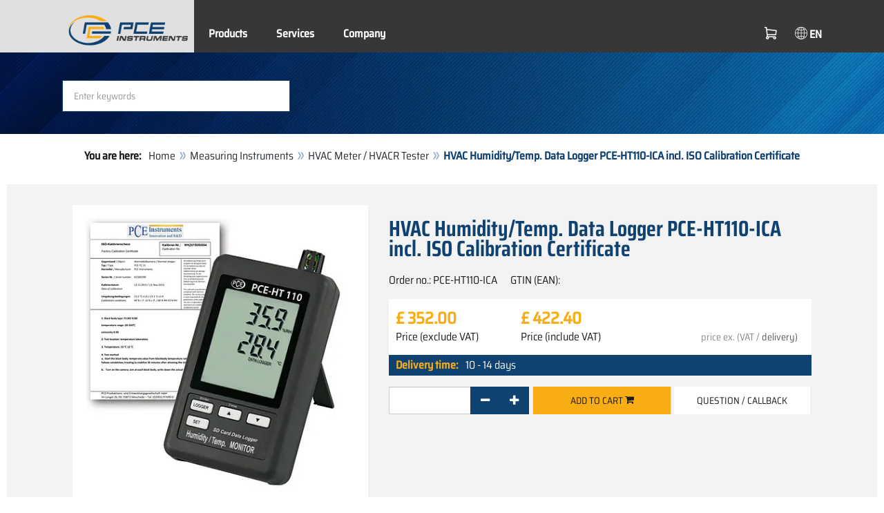

--- FILE ---
content_type: text/html; charset=utf-8
request_url: https://www.pce-instruments.com/english/measuring-instruments/test-meters/hvac-meter-hvacr-tester-pce-instruments-hvac-humidity-temp.-data-logger-pce-ht110-ica-incl.-iso-calibration-certificate-det_5852435.htm
body_size: 12989
content:
<!doctype html>
<html lang="en" >
<head>
	<meta charset="utf-8">
	<!--[if IE]>
		<meta http-equiv="X-UA-Compatible" content="IE=Edge,chrome=1">
	<![endif]-->
	<meta name="viewport" content="width=device-width, initial-scale=1.0">
	
<title>HVAC Humidity/Temp. Data Logger PCE-HT110-ICA incl. ISO Calibration Certificate  | PCE Instruments</title>

<meta http-equiv="Content-Type" content="text/html; charset=utf-8">


  <meta name="robots" content="all">


<meta name="revisit-after" content="10 days">
<meta name="viewport" content="width=device-width, initial-scale=1.0">


  <meta name="description" lang="en" content="HVAC Humidity/Temp. Data Logger PCE-HT110-ICA incl. ISO Calibration Certificate . The PCE-HT110 HVAC Humidity / Temperature Data Logger or Humidity Detector precisely measures air temperature and relative humidity. This accurate and reliable device shows the current measurements on the large LCD">

<meta name="keywords" lang="en" content="pce-ht110-ica,HVAC humidity / temperature data logger,sound meter,humidity detector,humidity,detector,environmental meter,environmental tester,handheld humidity detector,multifunction,climate meter,dew point,thermometer,dew point thermometer,relative,hygrometer,thermo,wet bulb,HVAC,Air,Quality,Meter,Indoor,Mold,Allergen,RH,%,Moisture,Temperature,°C,°F,Celsius,Fahrenheit,Home,Monitor,Instrument,Sensor,Device,Testing,Equipment">
<meta name="author" content="PCE Instruments UK: Test Instruments">
<meta name="date" content="2026-01-20">
<link rel="shortcut icon" type="image/x-icon" href="/english/g/favicon.ico?v=1744880882">
<link rel="canonical" href="https://www.pce-instruments.com/english/measuring-instruments/test-meters/hvac-meter-hvacr-tester-pce-instruments-hvac-humidity-temp.-data-logger-pce-ht110-ica-incl.-iso-calibration-certificate-det_5852435.htm">
<meta name="google-site-verification" content="fUHQTOCW6d0ulKAeAWjyFqh71GAv0VKIJP5ZguXgG78" />

<link rel="preload" href="/english/skin/div1/bs3/fonts/google/saira/memWYa2wxmKQyPMrZX79wwYZQMhsreShhKMjjbU9uXuA71rCosg.woff2" as="font" type="font/woff2" crossorigin />
<link rel="preload" href="/english/skin/div1/bs3/fonts/google/saira/memWYa2wxmKQyPMrZX79wwYZQMhsreShhKMjjbU9uXuA72jCosg.woff2" as="font" type="font/woff2" crossorigin />
<link rel="preload" href="/english/skin/div1/bs3/fonts/google/saira/memWYa2wxmKQyPMrZX79wwYZQMhslOShhKMjjbU9uXuA773Fosg.woff2" as="font" type="font/woff2" crossorigin />
<link rel="preload" href="/english/skin/div1/bs3/font-awesome/fonts/fontawesome-min.woff2?dag3lt" as="font" type="font/woff2" crossorigin />

	<link rel="stylesheet" type="text/css" href="/english/skin/div1/bs3/gen/base.min.css?v=189">
	
	<link rel="stylesheet" type="text/css" href="/english/skin/div1/styles_bs3_v61_theme.min.css?v=189">
	
</head>
<body class="hc-PCE-UK menupath-katalog40035 menupath-katalog40075 menupath-katalog152040 menupath-artikel5852435 menuactive-artikel5852435   default">
	<header id="header-area" class="home">
		<a href="#main-container" class="sr-only sr-only-focusable">Skip to main content</a>
		<div class="header-top">
		<nav id="main-menu" class="navbar" role="navigation">
			<div class="container headmenu-container">
				<div id="pgheadmenubg1"></div>
				<div id="pgheadmenubg2"></div>
				<div class="navbar-header">
					<a href="/english/" class="navbar-brand"><img src="/english/skin/div1/bs3/logo-255x87.png?v=1744881634" alt="PCE Instruments" width="255" height="87" style="height:65px;width:auto;" fetchpriority="high" /></a>
					<div class="navbar-header-buttons">
						<button type="button" class="btn btn-navbar navbar-toggle" data-toggle="collapse" data-target=".navbar-cat-collapse">
							<span class="sr-only">Toggle Navigation</span>
							<i class="fa fa-bars"></i>
						</button>
						<div class="navbar-bs3 navbar-bs3-slotchanger">
							<div class="box box_plain box-slotchanger_head" id="bxslotchanger_head"><div class="boxhead"></div><div class="ibox">
<div id="slotchanger">
<div class="btn-group btn-block slch_anzeige">
	<button type="button" data-toggle="dropdown" class="btn btn-block btn-lg dropdown-toggle slch_button">
		<i class="slch_icon"></i>
		<span class="slch_lang">EN</span>
	</button>
	<ul class="dropdown-menu pull-right" data-baseurl="/english">
	</ul>
</div>
</div>
</div><div class="boxfoot"></div></div>
						</div>
						<div class="navbar-bs3 navbar-bs3-miniwk navbar-bs3-miniwk-btn navbar-toggle" data-toggle="collapse">
							<div class="box box_plain box-miniwk_head" id="bxminiwk_head"><div class="boxhead"></div><div class="ibox">
<div id="miniwk">
<div class="btn-group btn-block mwp_anzeige">
	<button type="button" data-toggle="dropdown" class="btn btn-block btn-lg dropdown-toggle mwp_button">
		<i class="mwp_icon"></i>
		<span class="mwp_anzahl_dyn"></span>
	</button>
	<ul class="dropdown-menu pull-right" data-baseurl="/english">
	</ul>
</div>
</div>
</div><div class="boxfoot"></div></div>
						</div>
						<div class="navbar-bs3 navbar-bs3-telnote">
							<div class="box box_plain box-telnote_head" id="bxtelnote_head"><div class="boxhead"></div><div class="ibox">
<div id="telnote">
<div class="btn-group btn-block tn_anzeige">
	
</div>
</div>
</div><div class="boxfoot"></div></div>
						</div>
					</div>
				</div>
				<div class="collapse navbar-collapse navbar-cat-collapse">
					<div class="navbar-bs3 navbar-bs3-menusite">
						<div class="box box_plain box-menu_site" id="bxmenu_site"><div class="boxhead"></div><div class="ibox"><div class="menu" id="SiteMenu"><ul class="nav navbar-nav"><li class="pos1  has-submenu" id="SiteMenu_kataloge"><span class="kbmi nolink " >Products</span><div class="submenu level1"><ul class="submenu level1"><li><a class="kbmi" href="/english/-kat_10035.htm"><span></span></a></li><li><a class="kbmi" href="/english/measuring-instruments-kat_40035.htm"><span>Measuring Instruments</span></a></li><li><a class="kbmi" href="/english/weighing-equipment-kat_40037.htm"><span>Weighing Equipment</span></a></li><li><a class="kbmi" href="/english/control-systems-kat_41732.htm"><span>Control Systems</span></a></li><li><a class="kbmi" href="/english/laboratory-technology-kat_157101.htm"><span>Laboratory Technology</span></a></li></ul></div></li><li class="pos2   has-submenu" id="SiteMenu_window24"><span class="kbmi nolink " >Services</span><div class="submenu level1"><ul class="submenu level1">
  <li><a class='kbmi' href="/english/calibration-kat_162820.htm"  ><span>Calibration</span></a></li>
  <li><a class='kbmi' href="/english/account"  ><span>Account</span></a></li>
		<li><a class='kbmi' href="/english/download-win_4.htm"  ><span>Download</span></a></li>
        <li><a class='kbmi' href="/english/faq-text_59.htm"  ><span>FAQ</span></a></li>
</ul></div></li><li class="pos3   has-submenu" id="SiteMenu_window17"><span class="kbmi nolink " >Company</span><div class="submenu level1"><ul class="submenu level1"><li><a class='kbmi' href="/english/contact"  ><span>Contact</span></a></li><li><a class='kbmi' href="/english/aboutus"  ><span>About Us</span></a></li><li><a class='kbmi' href="/english/news-text_131.htm"  ><span>News</span></a></li></ul></div></li></ul></div></div><div class="boxfoot"></div></div>
					</div>
					<div class="navbar-bs3 navbar-bs3-slotchanger">
						<div class="box box_plain box-slotchanger_head" id="bxslotchanger_head"><div class="boxhead"></div><div class="ibox">
<div id="slotchanger">
<div class="btn-group btn-block slch_anzeige">
	<button type="button" data-toggle="dropdown" class="btn btn-block btn-lg dropdown-toggle slch_button">
		<i class="slch_icon"></i>
		<span class="slch_lang">EN</span>
	</button>
	<ul class="dropdown-menu pull-right" data-baseurl="/english">
	</ul>
</div>
</div>
</div><div class="boxfoot"></div></div>
					</div>
					<div class="navbar-bs3 navbar-bs3-miniwk">
						<div class="box box_plain box-miniwk_head" id="bxminiwk_head"><div class="boxhead"></div><div class="ibox">
<div id="miniwk">
<div class="btn-group btn-block mwp_anzeige">
	<button type="button" data-toggle="dropdown" class="btn btn-block btn-lg dropdown-toggle mwp_button">
		<i class="mwp_icon"></i>
		<span class="mwp_anzahl_dyn"></span>
	</button>
	<ul class="dropdown-menu pull-right" data-baseurl="/english">
	</ul>
</div>
</div>
</div><div class="boxfoot"></div></div>
					</div>
					<div class="navbar-bs3 navbar-bs3-telnote">
						<div class="box box_plain box-telnote_head" id="bxtelnote_head"><div class="boxhead"></div><div class="ibox">
<div id="telnote">
<div class="btn-group btn-block tn_anzeige">
	
</div>
</div>
</div><div class="boxfoot"></div></div>
					</div>
				</div>
			</div>
		</nav>
		</div>
		<div id="pgheadslider">
			<div class="box box_plain box-headslider" id="bxheadslider"><div class="boxhead"></div><div class="ibox"><div id="headslider_cont"><picture><source srcset="/english/skin/div1/bs3/background-1920x200-1000w.webp?v=1744880798" media="(min-width:768px) and (max-width:1000px)" /><source srcset="/english/skin/div1/bs3/background-1920x200-1500w.webp?v=1744880798" media="(min-width:1001px) and (max-width:1500px)" /><source srcset="/english/skin/div1/bs3/background-1920x200.webp?v=1744880798" media="(min-width:1501px)" /><img id="headslider_img0" class="img-responsive hidden-xs" width="1920" height="200" src="data:image/svg+xml,%3Csvg xmlns=&#x27;http://www.w3.org/2000/svg&#x27; viewBox=&#x27;0 0 48 5&#x27;%3E%3C/svg%3E" alt="" fetchpriority="high" /></picture><div class="carousel-overlay"></div></div></div><div class="boxfoot"></div></div>
		</div>
		<div class="main-header">
			<div class="container">
				<noscript><div class="errorbox error">Please activate JavaScript for your browser to get all features of this web site!</div></noscript>
				<div class="row">
					<div class="col-sm-12">
						<div class="search-affixbox off-invisible" off-data-spy="affix" data-offset-top="0">
							<div class="box box_plain box-search" id="bxsearch"><div class="boxhead"></div><div class="ibox">

<div id="search">
	<form id="form_query" name="query" method="get" action="/english/" role="search" aria-label="Search website">
		
		<input type="hidden" name="action" value="Query">
		<input type="hidden" name="-query.">
		<input type="hidden" name="query.stichwort" value="">
		
		<label class="sr-only" for="search-query-stichwort_neu">Keyword</label>
		<div class="input-group">
			<input type="text" id="search-query-stichwort_neu" name="query.stichwort_neu" value="" class="form-control input-lg" placeholder="Enter keywords">
			<span class="input-group-btn">
				<button class="btn btn-lg" type="submit" aria-label="Search!">
					<i class="fa fa-search"></i>
				</button>
			</span>
		</div>
	</form>
</div>	
</div><div class="boxfoot"></div></div>
						</div>
						<div class="search-affixpad"></div>
					</div>
				</div>
			</div>
		</div>

	</header>

	<div class="pgnav" id="pgnavleft">
		
	</div>
	
	<div class="pgnav" id="pgnavright">
		<div class="bannercont" style="display:none" data-kategorie="SERVICE_ITEM" data-parameter="PCE-HT110-ICA"><div class="navbox1" data-wbkey="269" data-bbkey="299"><div class="navbox1">
  <div class="box box_nav">
	<div class="boxhead"><span class="boxhead">Hotline</span></div>
	<div class="ibox" align="Hotline"><center>
	  <p><font size="3px" color="#333333">Technical advice<br />
	   <br/>
	  </font>
	    <img class="lazy img-responsive-inline" alt="Technical Hotline" src="data:image/svg+xml,%3Csvg xmlns='http://www.w3.org/2000/svg' viewBox='0 0 145 142'%3E%3C/svg%3E" data-original="/english/g/custom/banner-uk/hotline-uk-2.gif" width="145" height="142" border="0" /></p>
	  <p><font color="#333333">
	   Monday - Friday<br />
	   8.00am - 4.00pm</font></p>
	  <p><strong><font size="3px" color="#333333">0161-464902-4</font></strong></p>
          <p><img class="lazy img-responsive-inline" alt="PCE Instruments meters product presentation." src="data:image/svg+xml,%3Csvg xmlns='http://www.w3.org/2000/svg' viewBox='0 0 136 1'%3E%3C/svg%3E" data-original="/english/g/custom/banner-uk/test-meters-product-presentation.png" width="136" height="1" border="0" /></p>
          <p>Would you like a product presentation via <strong>Skype</strong>?<br>Send us an email:<br><span class="decode" data-t1="co.uk" data-t2="pce-instruments" data-t3="info"></span></p>
	</center></div>
	<div class="boxfoot"></div>
  </div>
</div></div></div>
	</div>
	
	<div id="pgbody">
		
		<div class="box box_plain box-alert" id="bxalert"><div class="boxhead"></div><div class="ibox">
<div id="CookieBar" class="fixed bottom" style="display:none" tabindex="-1"
	data-domain="www.pce-instruments.com" data-path="/english" data-attributes="; SameSite=Lax">
<div class="ibox">
	
	<div class="message head">
		<div class="row">
            <div class="col-md-12 text-center">
<p><strong>Use of cookies</strong></p>
<p>Please select if the website is allowed to use only neccessary cookies or also functional cookies, as described on below link:</p>
<p><a href="https://www.pce-instruments.com/english/privacy-win_6.htm#Cookies">Information about cookies</a></p>
</div>
</div>
	</div>
	<div class="status" style="display:none">
		<p>Your current selection: <b>{status}</b></p>
<p>Change selection:</p>
	</div>
	<div class="menu">
	<button class="btn btn-primary button set-disabled" data-perm="disabled" data-days="0" data-flags="">Only necessary cookies</button><button class="btn btn-primary button set-functional" data-perm="functional" data-days="365" data-flags="">Also allow comfort cookies</button><button class="btn btn-primary button set-enabled" data-perm="enabled" data-days="365" data-flags="">All cookies allowed</button>
	</div>
	<div class="message foot">
		
	</div>
</div>
</div>
</div><div class="boxfoot"></div></div>

		<div id="main-container" class="container">
			<div class="row">
				<div class="col-sm-12">
					<div class="box box_plain box-whereami" id="bxwhereami"><div class="boxhead"></div><div class="ibox"><ol class="breadcrumb"><li><b>You are here: </b></li><li><a href="/english/">Home</a></li><li><a href="/english/measuring-instruments-kat_40035.htm">Measuring Instruments</a></li><li><a href="/english/measuring-instruments/test-meters/hvac-meter-hvacr-tester-kat_152040.htm">HVAC Meter / HVACR Tester</a></li><li class="active">HVAC Humidity/Temp. Data Logger PCE-HT110-ICA incl. ISO Calibration Certificate </li></ol></div><div class="boxfoot"></div></div><main class="box box_plain box-main mod-itemdetail" id="bxmain"><div class="boxhead"></div><div class="ibox">

<div class="sd-itemdetail sd-itemdetail-0">




<div class="itemdetail price-pgs0" id="itemdetail">

	<div class="no-panel no-panel-smart no-artikelkarte-panel">

		

		<div class="no-panel-body">
			

			<div id="itemdetail_cont" class="row product-info fullstripe">
				
				<div id="item_images" class="col-sm-5">
					
<script type="ad6b0e280addc5407322611b-text/javascript">
var current_Main_key = 0;

function SetImage_Main(key)
{
	if (current_Main_key == key)
		return;

	S(".item-images-display .image-main-" + current_Main_key).addClass("hidden");
	S(".item-images-select  .thumbnail-"  + current_Main_key).removeClass("selected");
	current_Main_key = key;
	var m = S(".item-images-display .image-main-" + current_Main_key);
	m.removeClass("hidden");
	S(".item-images-select  .thumbnail-"  + current_Main_key).addClass("selected");
	m.find("iframe.lazy").each(function(){
		S(this).attr("src", S(this).data("original")).one("load", function(){
			S(this).removeClass("lazy");
		});
	});

	// Sichtbarkeit des Hauptbildes sicherstellen
	var p = m.offset().top;
	if (p - 100 < window.scrollY)
		window.scrollTo(0, Math.max(0, p - 100)); // leichter Offset für Suchbox/Kopfleiste
}
document.addEventListener("DOMContentLoaded", function()
{
	// Bildauswahl als Delegate-Handler, damit Grid-Carousel den Klick ggf. abfangen kann:
	S(document).on('click', '.item-images-Main .item-images-select img', function(ev) {
		let nr = S(this).data("nr");
		if (nr) { SetImage_Main(nr); }
	});
	SetImage_Main(1096188);
	// initialer Reflow von Owl/Lazy ist hidden
	//S(".item-images-Main .item-images-select").removeClass("hidden");
});
</script>
<div class="images-block item-images-Main" data-mfp-prev="previous" data-mfp-counter="%curr% of %total%" data-mfp-next="next">
	
	<div class="item-images-display">
		
		<div class="image-main image-main-1096188 image-main-img ">
		
			<h4 class="title">HVAC Humidity/Temperature Data Logger PCE-HT110-ICA incl. ISO Calibration Certificate</h4>
			
				<div class="image zoomable">
					<a class="mfp-image image-zoom image-pic-zoom artimg_zoom" target="itempics5852435" href="/english/slot/2/artimg/large/pce-instruments-hvac-humidity-temp.-data-logger-pce-ht110-ica-incl.-iso-calibration-certificate-5852435_1096188.webp" data-mfp-caption="HVAC Humidity/Temperature Data Logger PCE-HT110-ICA incl. ISO Calibration Certificate">
						<img class="img-responsive artimg" width="450" height="450" style="width:450px;max-height:450px;border:none;overflow:visible;" src="/english/slot/2/artimg/normal/pce-instruments-hvac-humidity-temp.-data-logger-pce-ht110-ica-incl.-iso-calibration-certificate-5852435_1096188.webp" alt="HVAC Humidity/Temperature Data Logger PCE-HT110-ICA incl. ISO Calibration Certificate" />
						[zoom]
					</a>
				</div>
				
		</div>
		
		<div class="image-main image-main-1096189 image-main-img hidden">
		
			<h4 class="title">HVAC Humidity/Temperature Data Logger PCE-HT110</h4>
			
				<div class="image zoomable">
					<a class="mfp-image image-zoom image-pic-zoom artimg_zoom" target="itempics5852435" href="/english/slot/2/artimg/large/pce-instruments-hvac-humidity-temp.-data-logger-pce-ht110-ica-incl.-iso-calibration-certificate-5852435_1096189.webp" data-mfp-caption="HVAC Humidity/Temperature Data Logger PCE-HT110">
						<img class="img-responsive artimg lazy" width="450" height="450" style="width:450px;max-height:450px;border:none;overflow:visible;" src="data:image/svg+xml,%3Csvg xmlns='http://www.w3.org/2000/svg' viewBox='0 0 450 450'%3E%3C/svg%3E" data-original="/english/slot/2/artimg/normal/pce-instruments-hvac-humidity-temp.-data-logger-pce-ht110-ica-incl.-iso-calibration-certificate-5852435_1096189.webp" alt="HVAC Humidity/Temperature Data Logger PCE-HT110" />
						[zoom]
					</a>
				</div>
				
		</div>
		
		<div class="image-main image-main-1096191 image-main-img hidden">
		
			<h4 class="title">ISO Calibration Certificate Sample</h4>
			
				<div class="image zoomable">
					<a class="mfp-image image-zoom image-pic-zoom artimg_zoom" target="itempics5852435" href="/english/slot/2/artimg/large/pce-instruments-hvac-humidity-temp.-data-logger-pce-ht110-ica-incl.-iso-calibration-certificate-5852435_1096191.webp" data-mfp-caption="ISO Calibration Certificate Sample">
						<img class="img-responsive artimg lazy" width="450" height="450" style="width:450px;max-height:450px;border:none;overflow:visible;" src="data:image/svg+xml,%3Csvg xmlns='http://www.w3.org/2000/svg' viewBox='0 0 450 450'%3E%3C/svg%3E" data-original="/english/slot/2/artimg/normal/pce-instruments-hvac-humidity-temp.-data-logger-pce-ht110-ica-incl.-iso-calibration-certificate-5852435_1096191.webp" alt="ISO Calibration Certificate Sample" />
						[zoom]
					</a>
				</div>
				
		</div>
		
		<div class="image-main image-main-1096193 image-main-img hidden">
		
			<h4 class="title">SD Card Slot of HVAC Humidity/Temperature Data Logger PCE-HT110-ICA incl. ISO Calibration Certificate</h4>
			
				<div class="image zoomable">
					<a class="mfp-image image-zoom image-pic-zoom artimg_zoom" target="itempics5852435" href="/english/slot/2/artimg/large/pce-instruments-hvac-humidity-temp.-data-logger-pce-ht110-ica-incl.-iso-calibration-certificate-5852435_1096193.gif" data-mfp-caption="SD Card Slot of HVAC Humidity/Temperature Data Logger PCE-HT110-ICA incl. ISO Calibration Certificate">
						<img class="img-responsive artimg lazy" width="450" height="248" style="width:450px;max-height:248px;border:none;overflow:visible;" src="data:image/svg+xml,%3Csvg xmlns='http://www.w3.org/2000/svg' viewBox='0 0 450 248'%3E%3C/svg%3E" data-original="/english/slot/2/artimg/normal/pce-instruments-hvac-humidity-temp.-data-logger-pce-ht110-ica-incl.-iso-calibration-certificate-5852435_1096193.gif" alt="SD Card Slot of HVAC Humidity/Temperature Data Logger PCE-HT110-ICA incl. ISO Calibration Certificate" />
						[zoom]
					</a>
				</div>
				
		</div>
		
		<div class="image-main image-main-1096194 image-main-img hidden">
		
			<h4 class="title">Software of HVAC Humidity/Temperature Data Logger PCE-HT110-ICA incl. ISO Calibration Certificate</h4>
			
				<div class="image zoomable">
					<a class="mfp-image image-zoom image-pic-zoom artimg_zoom" target="itempics5852435" href="/english/slot/2/artimg/large/pce-instruments-hvac-humidity-temp.-data-logger-pce-ht110-ica-incl.-iso-calibration-certificate-5852435_1096194.webp" data-mfp-caption="Software of HVAC Humidity/Temperature Data Logger PCE-HT110-ICA incl. ISO Calibration Certificate">
						<img class="img-responsive artimg lazy" width="450" height="315" style="width:450px;max-height:315px;border:none;overflow:visible;" src="data:image/svg+xml,%3Csvg xmlns='http://www.w3.org/2000/svg' viewBox='0 0 450 315'%3E%3C/svg%3E" data-original="/english/slot/2/artimg/normal/pce-instruments-hvac-humidity-temp.-data-logger-pce-ht110-ica-incl.-iso-calibration-certificate-5852435_1096194.webp" alt="Software of HVAC Humidity/Temperature Data Logger PCE-HT110-ICA incl. ISO Calibration Certificate" />
						[zoom]
					</a>
				</div>
				
		</div>
		
		<div class="image-main image-main-1096195 image-main-img hidden">
		
			<h4 class="title">Display of HVAC Humidity/Temperature Data Logger PCE-HT110-ICA incl. ISO Calibration Certificate</h4>
			
				<div class="image">
					<img class="img-responsive artimg lazy" width="250" height="250" style="width:250px;max-height:250px;border:none;overflow:visible;" src="data:image/svg+xml,%3Csvg xmlns='http://www.w3.org/2000/svg' viewBox='0 0 250 250'%3E%3C/svg%3E" data-original="/english/slot/2/artimg/normal/pce-instruments-hvac-humidity-temp.-data-logger-pce-ht110-ica-incl.-iso-calibration-certificate-5852435_1096195.webp" alt="Display of HVAC Humidity/Temperature Data Logger PCE-HT110-ICA incl. ISO Calibration Certificate" />
				</div>
				
		</div>
		
		<div class="image-main image-main-1096196 image-main-img hidden">
		
			<h4 class="title">Application of HVAC Humidity/Temperature Data Logger PCE-HT110-ICA incl. ISO Calibration Certificate</h4>
			
				<div class="image zoomable">
					<a class="mfp-image image-zoom image-pic-zoom artimg_zoom" target="itempics5852435" href="/english/slot/2/artimg/large/pce-instruments-hvac-humidity-temp.-data-logger-pce-ht110-ica-incl.-iso-calibration-certificate-5852435_1096196.webp" data-mfp-caption="Application of HVAC Humidity/Temperature Data Logger PCE-HT110-ICA incl. ISO Calibration Certificate">
						<img class="img-responsive artimg lazy" width="450" height="368" style="width:450px;max-height:368px;border:none;overflow:visible;" src="data:image/svg+xml,%3Csvg xmlns='http://www.w3.org/2000/svg' viewBox='0 0 450 368'%3E%3C/svg%3E" data-original="/english/slot/2/artimg/normal/pce-instruments-hvac-humidity-temp.-data-logger-pce-ht110-ica-incl.-iso-calibration-certificate-5852435_1096196.webp" alt="Application of HVAC Humidity/Temperature Data Logger PCE-HT110-ICA incl. ISO Calibration Certificate" />
						[zoom]
					</a>
				</div>
				
		</div>
		
	</div>
	
	<div class="item-images-select imgselector grid-carousel" style="--item-subrows:1; --item-columns:4; --item-count:7;" data-pos="">
		<div class="grid-carousel-inner">
			<div class="grid-carousel-item"><div class="grid-carousel-item-inner">
		<div class="image">
			<img class="img-responsive artimg thumbnail thumbnail-1096188 lazy" width="200" height="200"
				src="data:image/svg+xml,%3Csvg xmlns='http://www.w3.org/2000/svg' viewBox='0 0 200 200'%3E%3C/svg%3E" data-original="/english/slot/2/artimg/small/pce-instruments-hvac-humidity-temp.-data-logger-pce-ht110-ica-incl.-iso-calibration-certificate-5852435_1096188.webp" alt="HVAC Humidity/Temperature Data Logger PCE-HT110-ICA incl. ISO Calibration Certificate"
				data-nr="1096188" />
		</div>
		</div></div><div class="grid-carousel-item"><div class="grid-carousel-item-inner">
		<div class="image">
			<img class="img-responsive artimg thumbnail thumbnail-1096189 lazy" width="200" height="200"
				src="data:image/svg+xml,%3Csvg xmlns='http://www.w3.org/2000/svg' viewBox='0 0 200 200'%3E%3C/svg%3E" data-original="/english/slot/2/artimg/small/pce-instruments-hvac-humidity-temp.-data-logger-pce-ht110-ica-incl.-iso-calibration-certificate-5852435_1096189.webp" alt="HVAC Humidity/Temperature Data Logger PCE-HT110"
				data-nr="1096189" />
		</div>
		</div></div><div class="grid-carousel-item"><div class="grid-carousel-item-inner">
		<div class="image">
			<img class="img-responsive artimg thumbnail thumbnail-1096191 lazy" width="200" height="200"
				src="data:image/svg+xml,%3Csvg xmlns='http://www.w3.org/2000/svg' viewBox='0 0 200 200'%3E%3C/svg%3E" data-original="/english/slot/2/artimg/small/pce-instruments-hvac-humidity-temp.-data-logger-pce-ht110-ica-incl.-iso-calibration-certificate-5852435_1096191.webp" alt="ISO Calibration Certificate Sample"
				data-nr="1096191" />
		</div>
		</div></div><div class="grid-carousel-item"><div class="grid-carousel-item-inner">
		<div class="image">
			<img class="img-responsive artimg thumbnail thumbnail-1096193 lazy" width="200" height="110"
				src="data:image/svg+xml,%3Csvg xmlns='http://www.w3.org/2000/svg' viewBox='0 0 200 110'%3E%3C/svg%3E" data-original="/english/slot/2/artimg/small/pce-instruments-hvac-humidity-temp.-data-logger-pce-ht110-ica-incl.-iso-calibration-certificate-5852435_1096193.gif" alt="SD Card Slot of HVAC Humidity/Temperature Data Logger PCE-HT110-ICA incl. ISO Calibration Certificate"
				data-nr="1096193" />
		</div>
		</div></div><div class="grid-carousel-item"><div class="grid-carousel-item-inner">
		<div class="image">
			<img class="img-responsive artimg thumbnail thumbnail-1096194 lazy" width="200" height="140"
				src="data:image/svg+xml,%3Csvg xmlns='http://www.w3.org/2000/svg' viewBox='0 0 200 140'%3E%3C/svg%3E" data-original="/english/slot/2/artimg/small/pce-instruments-hvac-humidity-temp.-data-logger-pce-ht110-ica-incl.-iso-calibration-certificate-5852435_1096194.webp" alt="Software of HVAC Humidity/Temperature Data Logger PCE-HT110-ICA incl. ISO Calibration Certificate"
				data-nr="1096194" />
		</div>
		</div></div><div class="grid-carousel-item"><div class="grid-carousel-item-inner">
		<div class="image">
			<img class="img-responsive artimg thumbnail thumbnail-1096195 lazy" width="200" height="200"
				src="data:image/svg+xml,%3Csvg xmlns='http://www.w3.org/2000/svg' viewBox='0 0 200 200'%3E%3C/svg%3E" data-original="/english/slot/2/artimg/small/pce-instruments-hvac-humidity-temp.-data-logger-pce-ht110-ica-incl.-iso-calibration-certificate-5852435_1096195.webp" alt="Display of HVAC Humidity/Temperature Data Logger PCE-HT110-ICA incl. ISO Calibration Certificate"
				data-nr="1096195" />
		</div>
		</div></div><div class="grid-carousel-item"><div class="grid-carousel-item-inner">
		<div class="image">
			<img class="img-responsive artimg thumbnail thumbnail-1096196 lazy" width="200" height="164"
				src="data:image/svg+xml,%3Csvg xmlns='http://www.w3.org/2000/svg' viewBox='0 0 200 164'%3E%3C/svg%3E" data-original="/english/slot/2/artimg/small/pce-instruments-hvac-humidity-temp.-data-logger-pce-ht110-ica-incl.-iso-calibration-certificate-5852435_1096196.webp" alt="Application of HVAC Humidity/Temperature Data Logger PCE-HT110-ICA incl. ISO Calibration Certificate"
				data-nr="1096196" />
		</div>
		</div></div>
		</div>
		<button type="button" class="grid-carousel-control grid-carousel-control-prev" role="button" aria-label="Go to previous item">
			<svg version="1.1" xmlns="http://www.w3.org/2000/svg" x="0px" y="0px" viewBox="0 0 50 50">
				<path class="st0" d="M41.5,45.67L30.82,25.3L42.85,4.92l-8.22,0L22.48,25.3L33.4,45.67L41.5,45.67z M26.04,45.67L15.48,25.3
				L27.39,4.92l-8.1,0L7.13,25.3l10.8,20.38L26.04,45.67z"/>
			</svg>
		</button>
		<button type="button" class="grid-carousel-control grid-carousel-control-next" role="button" aria-label="Go to next item">
			<svg version="1.1" xmlns="http://www.w3.org/2000/svg" x="0px" y="0px" viewBox="0 0 50 50">
				<path class="st0" d="M8.48,4.92L19.16,25.3L7.13,45.67h8.22L27.51,25.3L16.58,4.92H8.48z M23.95,4.92L34.51,25.3L22.6,45.67h8.1
				L42.85,25.3L32.05,4.92H23.95z"/>
			</svg>
		</button>
	</div>
	
</div>

				</div>

				
				<div class="col-sm-7 product-details">

					
					<div id="item_order">
						<h1 class="main-title main-heading">HVAC Humidity/Temp. Data Logger PCE-HT110-ICA incl. ISO Calibration Certificate </h1>
						<div class="sub_best_ean">
						<div class="bestellnr">
						Order no.: <span>PCE-HT110-ICA</span>
						</div>
						<div class="ean">
						GTIN (EAN): </span></span>
						</div>
						</div>
						<form id="form_art5852435" aria-label="Order/inquire item" class="form-horizontal orderblock" name="art5852435" action="/english/" method="post">
		<input type="hidden" name="_sessionauth" value="HLIS1N81V9HHV4D8"><input type="hidden" name="_baseurl" value="/english">
		<input type="hidden" name="action" value="AddToCart">
		<input type="hidden" name="_list" value="">
		<input type="hidden" name="_listpos" value="">
		<input type="hidden" name="_set" value="5852435"
		><input type="hidden" name="_check" value="1"><div class="popreisblock">
<div class="multi_preis_col popreisblock">
<div class="form-group prodcard_Preis">
	<div class="form-control-static price ">

	<span class="price-new update-target" data-key="EinzelPreisEffNetto">&pound;&nbsp;352.00</span>

	
		<span class="querysim"><a href="/english/?action=QuerySim&amp;_qsim.preis=352.00&amp;curr=GBP" rel="nofollow"><!-- Price range --></a></span>
		

	</div>
	<label class="control-label">Price (exclude VAT)</label>
</div>



	<div class="form-group prodcard_PreisBrutto">
		<div class="potext form-control-static" style="background-color:transparent;" colspan="2">
			<span class="price-new update-target" data-key="EinzelPreisEffBrutto">&pound;&nbsp;422.40</span>
		</div>
		<label class="control-label polabel" width="">Price (include VAT)</label>
	</div>

<div class="form-group prodcard_PreisHinweis"><div class="pkflags"><a class='Code_ArtFlag' id='Code_ArtFlag_ISO-Kalibrierung' href='/english/?&amp;action=QueryFlag&amp;_flag=ISO-Kalibrierung&amp;_slot=2'><img class="lazy" data-original="/english/g/code/427.img" width="120" height="15" src="data:image/svg+xml,%3Csvg xmlns='http://www.w3.org/2000/svg' viewBox='0 0 120 15'%3E%3C/svg%3E" alt="ISO Calibration" title="ISO Calibration" border="0"></a> </div><div class="pkhinweis"><span style="color:#888; font-size:90%; padding:0 10px;"><i>price ex. (VAT /  <a href="https://www.pce-instruments.com/english/payment-and-shipping-win_13.htm" target="_blank"> delivery)</a></i></span></div></div>
</div>

	<div class="form-group prodcard_BestellNr">
		<label class="control-label col-sm-3 polabel" style="background-color:transparent;">
			Order no.
		</label>
		<div class="col-sm-9 form-control-static potext">
			PCE-HT110-ICA
		</div>
	</div>
</div>
<div class="pklieferzeit">
		<span class="pk_form fl_right"><span class="lzl">Delivery time:</span><span class="lzc">10 - 14 days</span></span>
		</div>

		<div class="form-group prodcard_CheckResult">
			<div class="col-sm-3"></div>
			<div class="col-sm-9">
				<span class="checkresult-errortext"></span>
			</div>
		</div>
		

			<div class="form-group prodcard_order prodcard_order_qty_stueck">
				<!--label class="control-label col-sm-3" for="prodcard-order-input-qty">Order</label-->
				<div class="col-sm-9 col-md-4">
					<input class="form-control textbox order-qty order-qty-master order-qty-Stueck"
						id="prodcard-order-input-qty" type="number" inputmode="decimal" size="8"
						data-qtygroup="_qty_stueck" name="_qty_stueck" value="1"
						min="1" max="" step="1"
						data-defstep="fine" data-decimals="0"
						data-qtyfactor="1.00000" data-suffix="pcs">
				</div>
				
				<div class="col-sm-9 col-md-4">
				<button class="btn btn-cart checkresult-action Wkorb" type="submit" name="_action_addnew" value="1">Add to cart <i class="fa fa-shopping-cart"> </i></button>
				</div>
				

<div class="pkmenu">
	<!--div class="col-sm-3"></div-->
	<div class="col-sm-9 col-md-4">
	<ul class="nav nav-pills">


	<li id="pkmenu_callback"><a class="btn btn-default" role="button" href="#pkform_callback" onclick="if (!window.__cfRLUnblockHandlers) return false; return pkform_callback_show()" rel="nofollow" data-cf-modified-ad6b0e280addc5407322611b-="">Question / Callback</a></li>


	</ul>
	</div>
</div>


	<div id="pkform_callback" class="sd-ajax-display"></div>
	<script type="ad6b0e280addc5407322611b-text/javascript">
	function pkform_callback_show() {
		S('#pkform_callback').load('/english/?action=SendCallback&_artnr=5852435', function(){
			S('#pkform_callback').slideDown();
		});
		return false;
	}
	</script>

			</div>

			
</form>

					</div>

				</div>
				
			</div>

			<div class="pkaccessory">
			
	<style>
	@media (min-width: 768px) { #nrlist1 { --item-columns: 3; } }
	@media (min-width: 992px) { #nrlist1 { --item-columns: 5; } }
	@media (min-width: 1200px) { #nrlist1 { --item-columns: 7; } }
	</style>
	
<section class="product-carousel artlist artlist-nrlist">

	<h2 class="product-head subline-left h2">Accessory</h2>
	
<div class="row product-row">
<div class="col-xs-12">
<div class="grid-carousel grid-subrows-5 grid-columns-lg-3 grid-columns-md-4 grid-columns-sm-6" id="nrlist1" style="--item-count:6;">
	<div class="grid-carousel-inner">
		
		<div class="grid-carousel-item item">
			<div class="grid-carousel-item-inner product-col price-pgs0">

				<div class="image">
					<a href="/english/pce-instruments-software-and-rs-232-cable-det_54045.htm?_list=newpkaccessory&amp;_listpos=1"><img class="img-responsive lazy" width="200" height="200" src="data:image/svg+xml,%3Csvg xmlns='http://www.w3.org/2000/svg' viewBox='0 0 200 200'%3E%3C/svg%3E" data-original="/english/slot/2/artimg/small/pce-instruments-software-and-rs-232-cable-54045_951611.webp" alt="Software and RS-232 Cable " title="Software and RS-232 Cable " /></a>
				</div>

				<div class="caption">
				
					<div class="h2"><a href="/english/pce-instruments-software-and-rs-232-cable-det_54045.htm?_list=newpkaccessory&amp;_listpos=1"><span>Software and RS-232 Cable </span></a></div>
				</div>

				<div class="content">
					
					<div class="price ">
						<span class="price-new">&pound;&nbsp;44.00</span>
						
					</div>
					
				</div>

				<div class="flags">
					
				</div>

				<div class="action">
				

				</div>

			</div>
		</div>
		
		<div class="grid-carousel-item item">
			<div class="grid-carousel-item-inner product-col price-pgs0">

				<div class="image">
					<a href="/english/pce-instruments-iso-calibration-certificate-for-temperature-and-humidity-det_56861.htm?_list=newpkaccessory&amp;_listpos=2"><img class="img-responsive lazy" width="200" height="200" src="data:image/svg+xml,%3Csvg xmlns='http://www.w3.org/2000/svg' viewBox='0 0 200 200'%3E%3C/svg%3E" data-original="/english/slot/2/artimg/small/pce-instruments-iso-calibration-certificate-for-temperature-and-humidity-56861_1031413.webp" alt="ISO Calibration Certificate for Temperature and Humidity " title="ISO Calibration Certificate for Temperature and Humidity " /></a>
				</div>

				<div class="caption">
				
					<div class="h2"><a href="/english/pce-instruments-iso-calibration-certificate-for-temperature-and-humidity-det_56861.htm?_list=newpkaccessory&amp;_listpos=2"><span>ISO Calibration Certificate for Temperature and Humidity </span></a></div>
				</div>

				<div class="content">
					
					<div class="price ">
						<span class="price-new">&pound;&nbsp;142.00</span>
						
					</div>
					
				</div>

				<div class="flags">
					
				</div>

				<div class="action">
				

				</div>

			</div>
		</div>
		
		<div class="grid-carousel-item item">
			<div class="grid-carousel-item-inner product-col price-pgs0">

				<div class="image">
					<a href="/english/measuring-instruments/test-meters/thermo-hygrometer-pce-instruments-dakks-calibration-certificate-for-temperature-and-humidity-cal-dakks-ht-det_5960444.htm?_list=newpkaccessory&amp;_listpos=3"><img class="img-responsive lazy" width="200" height="200" src="data:image/svg+xml,%3Csvg xmlns='http://www.w3.org/2000/svg' viewBox='0 0 200 200'%3E%3C/svg%3E" data-original="/english/slot/2/artimg/small/pce-instruments-dakks-calibration-certificate-for-temperature-and-humidity-cal-dakks-ht-5960444_1662322.webp" alt="DAkkS Calibration Certificate for Temperature and Humidity CAL-DAKKS-HT" title="DAkkS Calibration Certificate for Temperature and Humidity CAL-DAKKS-HT" /></a>
				</div>

				<div class="caption">
				
					<div class="h2"><a href="/english/measuring-instruments/test-meters/thermo-hygrometer-pce-instruments-dakks-calibration-certificate-for-temperature-and-humidity-cal-dakks-ht-det_5960444.htm?_list=newpkaccessory&amp;_listpos=3"><span>DAkkS Calibration Certificate for Temperature and Humidity CAL-DAKKS-HT </span></a></div>
				</div>

				<div class="content">
					
					<div class="price ">
						<span class="price-new">&pound;&nbsp;352.00</span>
						
					</div>
					
				</div>

				<div class="flags">
					
				</div>

				<div class="action">
				

				</div>

			</div>
		</div>
		
		<div class="grid-carousel-item item">
			<div class="grid-carousel-item-inner product-col price-pgs0">

				<div class="image">
					<a href="/english/pce-instruments-usb-data-cable-incl.-software-soft-lut-usb-det_868529.htm?_list=newpkaccessory&amp;_listpos=4"><img class="img-responsive lazy" width="200" height="200" src="data:image/svg+xml,%3Csvg xmlns='http://www.w3.org/2000/svg' viewBox='0 0 200 200'%3E%3C/svg%3E" data-original="/english/slot/2/artimg/small/pce-instruments-usb-data-cable-incl.-software-soft-lut-usb-868529_814882.webp" alt="USB Data Cable Incl. Software SOFT-LUT-USB " title="USB Data Cable Incl. Software SOFT-LUT-USB " /></a>
				</div>

				<div class="caption">
				
					<div class="h2"><a href="/english/pce-instruments-usb-data-cable-incl.-software-soft-lut-usb-det_868529.htm?_list=newpkaccessory&amp;_listpos=4"><span>USB Data Cable Incl. Software SOFT-LUT-USB </span></a></div>
				</div>

				<div class="content">
					
					<div class="price ">
						<span class="price-new">&pound;&nbsp;76.00</span>
						
					</div>
					
				</div>

				<div class="flags">
					
				</div>

				<div class="action">
				

				</div>

			</div>
		</div>
		
		<div class="grid-carousel-item item">
			<div class="grid-carousel-item-inner product-col price-pgs0">

				<div class="image">
					<a href="/english/pce-instruments-power-supply-9-v-1-a-european-det_868528.htm?_list=newpkaccessory&amp;_listpos=5"><img class="img-responsive lazy" width="200" height="200" src="data:image/svg+xml,%3Csvg xmlns='http://www.w3.org/2000/svg' viewBox='0 0 200 200'%3E%3C/svg%3E" data-original="/english/slot/2/artimg/small/pce-instruments-power-supply-9-v-1-a-european-868528_814875.webp" alt="Power Supply 9 V / 1 A (European) " title="Power Supply 9 V / 1 A (European) " /></a>
				</div>

				<div class="caption">
				
					<div class="h2"><a href="/english/pce-instruments-power-supply-9-v-1-a-european-det_868528.htm?_list=newpkaccessory&amp;_listpos=5"><span>Power Supply 9 V / 1 A (European) </span></a></div>
				</div>

				<div class="content">
					
					<div class="price ">
						<span class="price-new">&pound;&nbsp;22.00</span>
						
					</div>
					
				</div>

				<div class="flags">
					
				</div>

				<div class="action">
				

				</div>

			</div>
		</div>
		
		<div class="grid-carousel-item item">
			<div class="grid-carousel-item-inner product-col price-pgs0">

				<div class="image">
					<a href="/english/pce-instruments-lockable-mount-det_868533.htm?_list=newpkaccessory&amp;_listpos=6"><img class="img-responsive lazy" width="200" height="200" src="data:image/svg+xml,%3Csvg xmlns='http://www.w3.org/2000/svg' viewBox='0 0 200 200'%3E%3C/svg%3E" data-original="/english/slot/2/artimg/small/pce-instruments-lockable-mount-868533_814902.webp" alt="Lockable Mount  " title="Lockable Mount  " /></a>
				</div>

				<div class="caption">
				
					<div class="h2"><a href="/english/pce-instruments-lockable-mount-det_868533.htm?_list=newpkaccessory&amp;_listpos=6"><span>Lockable Mount  </span></a></div>
				</div>

				<div class="content">
					
					<div class="price ">
						<span class="price-new">&pound;&nbsp;62.00</span>
						
					</div>
					
				</div>

				<div class="flags">
					
				</div>

				<div class="action">
				

				</div>

			</div>
		</div>
		
	</div>
	<button type="button" class="grid-carousel-control grid-carousel-control-prev" role="button" aria-label="Go to previous item">
		<svg version="1.1" xmlns="http://www.w3.org/2000/svg" x="0px" y="0px" viewBox="0 0 50 50">
			<path class="st0" d="M41.5,45.67L30.82,25.3L42.85,4.92l-8.22,0L22.48,25.3L33.4,45.67L41.5,45.67z M26.04,45.67L15.48,25.3
			L27.39,4.92l-8.1,0L7.13,25.3l10.8,20.38L26.04,45.67z"/>
		</svg>
	</button>
	<button type="button" class="grid-carousel-control grid-carousel-control-next" role="button" aria-label="Go to next item">
		<svg version="1.1" xmlns="http://www.w3.org/2000/svg" x="0px" y="0px" viewBox="0 0 50 50">
			<path class="st0" d="M8.48,4.92L19.16,25.3L7.13,45.67h8.22L27.51,25.3L16.58,4.92H8.48z M23.95,4.92L34.51,25.3L22.6,45.67h8.1
			L42.85,25.3L32.05,4.92H23.95z"/>
		</svg>
	</button>
</div>
</div>
</div>


</section>

			</div>

			

<div class="tabgroup-off tabgroup-itemdetail">

<ul class="nav nav-tabs pk" data-spy="affix" data-offset-top="820">

		<li class="active"><a data-toggle="tab-off" href="#tab-customdata1"><span>Description</span></a></li>
	
		<li class=""><a data-toggle="tab-off" href="#tab-customdata2"><span>Highlights</span></a></li>
	
		<li class=""><a data-toggle="tab-off" href="#tab-customdata3"><span>Specification</span></a></li>
	
		<li class=""><a data-toggle="tab-off" href="#tab-customdata4"><span>Delivery Scope</span></a></li>
	
		<li class=""><a data-toggle="tab-off" href="#tab-files"><span>Downloads</span></a></li>
	
</ul>

<div class="tab-content-off">

		<div class="tab-pane clear fade in active" id="tab-customdata1">
		<h1 class="headline">Description</h1>
		
	<div class="usertext">
	<p align="center"><strong>HVAC Humidity / Temperature Data Logger w/ ISO Calibration Certificate<br />2-channel data recorder with real-time LCD display and SD card memory</strong></p>
<p align="justify">The HVAC Humidity / Temperature Data Logger or Humidity Detector precisely measures air temperature and relative humidity. This accurate and reliable device shows the current measurements on the large LCD display and saves the measurement data directly to an SD card (included). The HVAC Humidity / Temperature Data Logger&nbsp;is equipped with two channels, accommodates an SD card memory of up to 16 GB, offers an adjustable measurement rate / sampling interval, and includes a wall mount, making the device ideal for logging data over an extended period of time.<br /><br />
The HVAC Humidity Detector can be used to monitor climate-controlled environments such as supermarket refrigerators, refrigerated / reefer trucks and cold storage units. It is also useful for monitoring home HVAC systems, wood floor installations, cigar humidors, industrial heating and cooling processes, machine operating temperatures and product storage / warehouse conditions.<br /><br />
The HVAC Humidity / Temperature Data Logger&nbsp;comes calibrated according to ISO standards. An ISO calibration certificate is included in the delivery contents.<br /><br />
<strong>Customer Review</strong><br />
</p><p align="justify">&quot;We use a humidity / temperature monitor from the PCE Group, Model PCE-HT110-ICA. It logs both temperature and humidity on an ongoing basis at regular intervals. The measurements are stored on an SD card which allows one to download the data to a spreadsheet for reference. Prior to receiving the unit, PCE sent it to a certified calibration service to ensure the unit was recording accurately. This has been very helpful to our work. A bonus is, by having the unit mounted on the job site, everyone is constantly reminded of the environmental conditions and can correct as necessary.&quot;<br /><em>
— Jerry Wilson, Interior Architecture, Design and Certified General Contractor, Bespoke Design &amp; Consulting, Juno Beach, Florida, USA</em></p>
	<br class="clear">
	</div>

		
		</div>
	
		<div class="tab-pane clear fade in " id="tab-customdata2">
		<h1 class="headline">Highlights</h1>
		
	<div class="usertext">
	- Low battery indication<br />
- Programmable date and time<br />
- Impact-resistant electrical components<br />
- Sturdy, dust- and water-resistant enclosure<br />
- .XLS data format (compatible with Microsoft Excel)<br />
- Battery powered (optional 9V AC adapter available)<br />
- Optional USB data cable incl. software allows real-time data visualization via PC



	<br class="clear">
	</div>

		
		</div>
	
		<div class="tab-pane clear fade in " id="tab-customdata3">
		<h1 class="headline">Specification</h1>
		
	<div class="usertext">
	<table><tbody>
  <tr>
    <td>Measurement ranges</td>
    <td>0 … 50°C / 32 ... 122°F, 10 ... 90% r.H.</td>
  </tr>
  <tr>
    <td>Accuracy</td>
    <td>± 0.8°C / ± 1.4°F<br />
      ± 4% r.H.</td>
  </tr>
  <tr>
    <td>Resolution</td>
    <td>0.1°C / 0.18°F, 0.1% r.H.</td>
  </tr>
  <tr>
    <td>Memory</td>
    <td>SD card 1 ... 16 GB (2 GB SD card in delivery)</td>
  </tr>
  <tr>
    <td>Measurement rate / sampling interval</td>
    <td>Adjustable, 5, 10, 30, 60, 120, 300, or 600 seconds, or automatic (If the value changes by ± 1% r.H. Or ± 1°C /&nbsp;± 1.8°F, the data record is automatically written to memory)</td>
  </tr>
  <tr>
    <td>Date and time</td>
    <td>Programmable</td>
  </tr>
  <tr>
    <td>Power supply</td>
    <td>6 x 1.5V batteries (AAA) / 9V power adapter (optional)</td>
  </tr>
  <tr>
    <td>Operating conditions</td>
    <td>0 ... 50°C / 32 ... 122°F, 0 ... 90% r.H.</td>
  </tr>
  <tr>
    <td>Dimensions</td>
    <td>132 x 80 x 32 mm / 5.2 x 3.1 x 1.3 in&nbsp;</td>
  </tr>
  <tr>
    <td>Weight</td>
    <td>282 g / &lt; 1 lb</td>
  </tr>
</tbody></table>
	<br class="clear">
	</div>

		
		</div>
	
		<div class="tab-pane clear fade in " id="tab-customdata4">
		<h1 class="headline">Delivery Scope</h1>
		
	<div class="usertext">
	<p>
1 x PCE-HT110 HVAC Humidity / Temperature Data Logger<br />
1 x SD memory card<br />
1 x Wall mount<br />
6 x Batteries<br />
1 x ISO calibration certificate<br />
1 x User manual



</p><p><strong>Calibration certificates are issued specifically for the customer and are excluded from the right of return.</strong> <br /></p>
	<br class="clear">
	</div>

		
		</div>
	
		<div class="tab-pane clear fade in " id="tab-files">
		<h1 class="headline">Downloads</h1>
		
	<div class="pkdownloads">
		<div>
	<a class="" href="https://www.pce-instruments.com/english/api/getartfile?_fnr=1096190&amp;_dsp=inline" target="_blank">
		<img class="lazy" width="82" height="67" src="data:image/svg+xml,%3Csvg xmlns='http://www.w3.org/2000/svg' viewBox='0 0 82 67'%3E%3C/svg%3E" data-original="/english/g/mime/custom_manual.EN.gif" alt="manual-data-logger-pce-ht110.pdf"><br><span class="mimetitle mimetitlet_custom_manual mimetitlel_EN">Manual</span>
	</a>
	
	<a class="" href="https://www.pce-instruments.com/english/api/getartfile?_fnr=1096192&amp;_dsp=inline" target="_blank">
		<img class="lazy" width="82" height="67" src="data:image/svg+xml,%3Csvg xmlns='http://www.w3.org/2000/svg' viewBox='0 0 82 67'%3E%3C/svg%3E" data-original="/english/g/mime/custom_datasheet.EN.gif" alt="datasheet-data-logger-pce-ht-110_1055470.pdf"><br><span class="mimetitle mimetitlet_custom_datasheet mimetitlel_EN">Datasheet</span>
	</a>
	</div>
	</div>

		
		</div>
	
</div>

</div>

<div class="popupmods" style="display:none;">



	<div id="item_callback">
	
	</div>



</div>

		</div>
	</div>
</div>



<script type="application/ld+json">
{"@context":"http://schema.org","@type":"Product","category":"Measuring Instruments / Test Meters / HVAC Meter / HVACR Tester","description":"HVAC Humidity / Temperature Data Logger w/ ISO Calibration Certificate 2-channel data recorder with real-time LCD display and SD card memory The HVAC Humidity / Temperature Data Logger or Humidity Detector precisely measures air temperature and relative humidity. This accurate and reliable device shows the current measurements on the large LCD display and saves the measurement data directly to an SD card (included). The HVAC Humidity / Temperature Data Logger is equipped with two channels, accommodates an SD card memory of up to 16 GB, offers an adjustable measurement rate / sampling interval, and includes a wall mount, making the device ideal for logging data over an extended period of time. The HVAC Humidity Detector can be used to monitor climate-controlled environments such as supermarket refrigerators, refrigerated / reefer trucks and cold storage units. It is also useful for monitoring home HVAC systems, wood floor installations, cigar humidors, industrial heating and cooling","mpn":"PCE-HT110-ICA","name":"HVAC Humidity/Temp. Data Logger PCE-HT110-ICA incl. ISO Calibration Certificate ","sku":"5852435","url":"/measuring-instruments/test-meters/hvac-meter-hvacr-tester-pce-instruments-hvac-humidity-temp.-data-logger-pce-ht110-ica-incl.-iso-calibration-certificate-det_5852435.htm","image":["/english/slot/2/artimg/large/pce-instruments-hvac-humidity-temp.-data-logger-pce-ht110-ica-incl.-iso-calibration-certificate-5852435_1096188.webp","/english/slot/2/artimg/large/pce-instruments-hvac-humidity-temp.-data-logger-pce-ht110-ica-incl.-iso-calibration-certificate-5852435_1096189.webp","/english/slot/2/artimg/large/pce-instruments-hvac-humidity-temp.-data-logger-pce-ht110-ica-incl.-iso-calibration-certificate-5852435_1096191.webp","/english/slot/2/artimg/large/pce-instruments-hvac-humidity-temp.-data-logger-pce-ht110-ica-incl.-iso-calibration-certificate-5852435_1096193.gif","/english/slot/2/artimg/large/pce-instruments-hvac-humidity-temp.-data-logger-pce-ht110-ica-incl.-iso-calibration-certificate-5852435_1096194.webp","/english/slot/2/artimg/large/pce-instruments-hvac-humidity-temp.-data-logger-pce-ht110-ica-incl.-iso-calibration-certificate-5852435_1096195.webp","/english/slot/2/artimg/large/pce-instruments-hvac-humidity-temp.-data-logger-pce-ht110-ica-incl.-iso-calibration-certificate-5852435_1096196.webp"],"mainEntityOfPage":{"@id":"/#webpage"},"manufacturer":{"@type":"Organization","name":"PCE Instruments"},"offers":{"@type":"Offer","availability":"InStock","itemCondition":"NewCondition","price":"352","priceCurrency":"GBP","priceValidUntil":"2027-01-20","url":"/measuring-instruments/test-meters/hvac-meter-hvacr-tester-pce-instruments-hvac-humidity-temp.-data-logger-pce-ht110-ica-incl.-iso-calibration-certificate-det_5852435.htm","priceSpecification":{"price":"352","valueAddedTaxIncluded":"False"}}}
</script>


</div>

</div><div class="boxfoot"></div></main>
				</div>
			</div>
		</div>
	</div>
	
	<footer id="footer-area">
		<div class="box box_plain box-footer" id="bxfooter"><div class="boxhead"></div><div class="ibox">
<div class="footer-links">
	<div class="container">
		<div class="footer-tax"></div>

<div class="col-md-3 col-sm-6">
	<h3>Information</h3>
	<div class="menu" id="Custom1"><ul><li class="pos1 " id="Custom1_impressum"><span class="kbmi"><a href="/english/imprint">Imprint</a></span></li><li class="pos2 " id="Custom1_window6"><a class="kbmi" href="/english/privacy-win_6.htm">Privacy</a></li><li class="pos3  " id="Custom1_agb"><span class="kbmi"><a class=""   href="/english/terms#AGB">Terms</a></span></li><li class="pos4  " id="Custom1_Widerruf"><span class="kbmi"><a class=""   href="/english/terms#Widerruf">Cancellation Policy</a></span></li></ul></div>
</div>

<div class="col-md-3 col-sm-6">
	<h3>Help</h3>
	<div class="menu" id="Custom2"><ul><li class="pos1 " id="Custom2_window13"><a class="kbmi" href="/english/shipping-win_13.htm">Shipping</a></li><li class="pos2 fn-text117" id="Custom2_text117"><a class="kbmi" href="/english/return-text_117.htm">Return</a></li><li class="pos3 fn-text44" id="Custom2_text44"><a class="kbmi" href="/english/payment-methods-text_44.htm">Payment methods</a></li></ul></div>
</div>

<div class="col-md-3 col-sm-6">
	<h3>Company</h3>
	<div class="menu" id="Custom3"><ul><li class="pos1 " id="Custom3_window17"><a class="kbmi" href="/english/aboutus">About Us</a></li><li class="pos2 fn-text105" id="Custom3_text105"><a class="kbmi" href="/english/corporate-history-text_105.htm">Corporate History</a></li><li class="pos3 " id="Custom3_window18"><a class="kbmi" href="/english/jobs-win_18.htm">Jobs</a></li><li class="pos4 fn-text94" id="Custom3_text94"><a class="kbmi" href="/english/mehr-standorte-text_94.htm"></a></li></ul></div>
</div>

<div class="col-md-3 col-sm-6">
	<h3>Social Media</h3>
	<div class="footer-social">
<a href="https://www.youtube.com/user/industrialneeds1"><img class="img-responsive lazy" src="data:image/svg+xml,%3Csvg xmlns='http://www.w3.org/2000/svg' viewBox='0 0 100 100'%3E%3C/svg%3E" data-original="/english/skin/div1/bs3/assets/Icons/SocialMedia/YouTube-Icon.svg" width="100" height="100" alt="YouTube-Icon" /></a>
<a href="https://www.linkedin.com/company/pce-instruments"><img class="img-responsive lazy" src="data:image/svg+xml,%3Csvg xmlns='http://www.w3.org/2000/svg' viewBox='0 0 100 100'%3E%3C/svg%3E" data-original="/english/skin/div1/bs3/assets/Icons/SocialMedia/LinkedIn-Icon.svg" width="100" height="100" alt="LinkedIn-Icon" /></a>
</div>
</div>
	</div>
</div>

<div class="payments">
	
	<div class="container">
		
	</div>

</div>	

<div class="copyright">
	
	<div class="container">
		<p class="pull-left">
			Copyright &copy;2026 PCE Instruments UK Ltd.
		</p>
	</div>
	
	<div class="container">

		

	</div>



</div>
</div><div class="boxfoot"></div></div>
	</footer>

	
	<script type="ad6b0e280addc5407322611b-text/javascript" src="/english/skin/div1/styles_bs3_v61_bd1.min.js?v=189"></script>
	
	<script type="ad6b0e280addc5407322611b-text/javascript" src="/english/skin/div1/styles_bs3_v61_bd2.min.js?v=189"></script>
	<div id="ui-dialog"></div>

<script src="/cdn-cgi/scripts/7d0fa10a/cloudflare-static/rocket-loader.min.js" data-cf-settings="ad6b0e280addc5407322611b-|49" defer></script></body>
</html>
